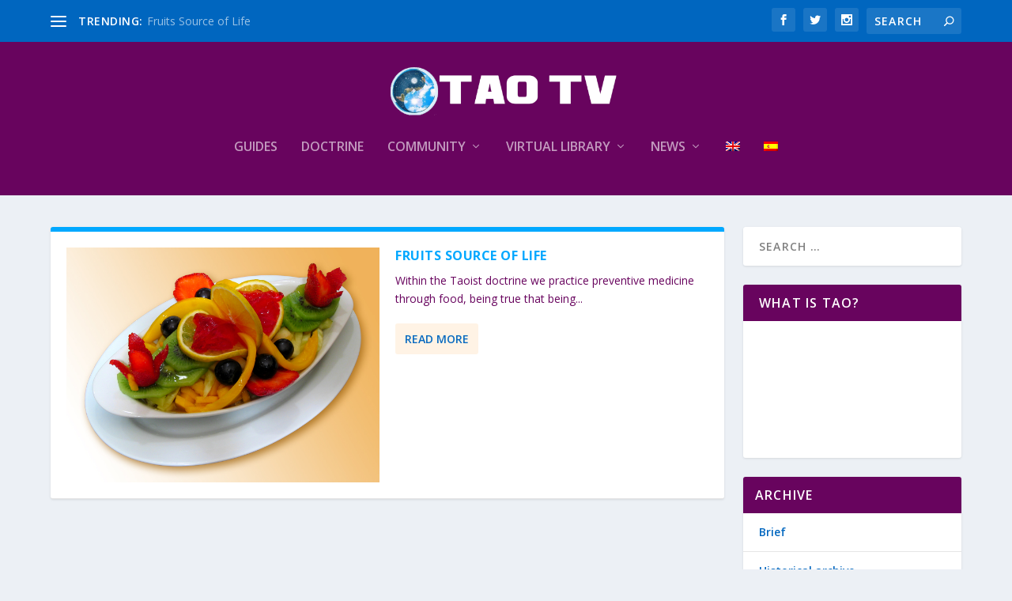

--- FILE ---
content_type: text/css
request_url: https://www.taotv.org/wp-content/plugins/lightbox-post-content/css/lpc-custom-style.css?ver=6.9
body_size: -171
content:
.lpc-content {
    padding: 20px;
    border-radius: 5px;
}
